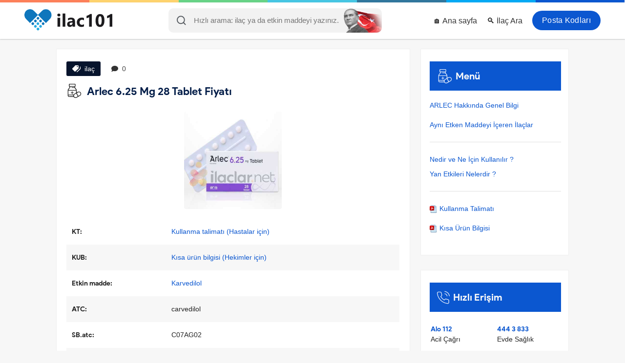

--- FILE ---
content_type: text/html; charset=UTF-8
request_url: https://ilac101.com/ilac/arlec-6-25-mg-28-tablet-1115/
body_size: 13054
content:
<!DOCTYPE html>
<html dir="ltr" lang="tr">
<head>
  <meta charset="UTF-8">
  <meta http-equiv="X-UA-Compatible" content="IE=Edge">
  <meta content='width=device-width, initial-scale=1, maximum-scale=5' name='viewport'>
  <!--<meta name="viewport" content="width=device-width, initial-scale=1.0, maximum-scale=1.0, user-scalable=0">-->

  <meta content='max-age=604800' http-equiv='Cache-Control'/>

  <title>Arlec 6.25 Mg 28 Tablet Fiyatı</title>
  <meta name="description" content="ARLEC Hakkında Genel Bilgi ve Bugün Satış Fiyatı: 37.17 ₺ {8699543010632} Firma Adı: ALİ RAİF ve Etkin Madde: Karvedilol">
  <meta name="keywords" content="ARLEC 6.25 MG 28 TABLET, ARLEC 1 Nedir ve ne için kullanılır, ARLEC 1 nedir, ARLEC 1 Nasıl kullanılır, ARLEC 1 Yan etkiler nelerdir, ARLEC 1 ne işe yarar, ARLEC 1 Hakkında Genel Bilgi, ARLEC 1 Bugün, ARLEC 1 Fiyat, ARLEC 1 fiyatı, ARLEC 1 Prospektüs">

  <meta name="robots" content="index, follow">
  <!-- Google / Search Engine Tags -->
  <meta itemprop="name" content="Arlec 6.25 Mg 28 Tablet Fiyatı">
  <meta itemprop="description" content="ARLEC Hakkında Genel Bilgi ve Bugün Satış Fiyatı: 37.17 ₺ {8699543010632} Firma Adı: ALİ RAİF ve Etkin Madde: Karvedilol">
  <meta itemprop="image" content="https://ilac101.com/files/ilac/arlec-6-25-mg-28-tablet-1115.jpg">

  <!-- Facebook Meta Tags -->
  <meta property="og:site_name" content="İlaç 101">
  <meta property="og:url" content="https://ilac101.com/ilac/arlec-6-25-mg-28-tablet-1115/">
  <meta property="og:title" content="Arlec 6.25 Mg 28 Tablet Fiyatı">
  <meta property="og:description" content="ARLEC Hakkında Genel Bilgi ve Bugün Satış Fiyatı: 37.17 ₺ {8699543010632} Firma Adı: ALİ RAİF ve Etkin Madde: Karvedilol">
  <meta property="og:image" content="https://ilac101.com/files/ilac/arlec-6-25-mg-28-tablet-1115.jpg">

  <!-- Twitter Meta Tags -->
  <meta name="twitter:card" content="summary_large_image">
  <meta name="twitter:title" content="Arlec 6.25 Mg 28 Tablet Fiyatı">
  <meta name="twitter:description" content="ARLEC Hakkında Genel Bilgi ve Bugün Satış Fiyatı: 37.17 ₺ {8699543010632} Firma Adı: ALİ RAİF ve Etkin Madde: Karvedilol">
  <meta name="twitter:image" content="https://ilac101.com/files/ilac/arlec-6-25-mg-28-tablet-1115.jpg">

  <link rel="preload" as="image" href="https://ilac101.com/files/ilac/arlec-6-25-mg-28-tablet-1115.jpg" />

  <meta name="theme-color" content="#000000">
  <link rel="alternate" href="https://ilac101.com/ilac/arlec-6-25-mg-28-tablet-1115/" hreflang="tr-tr">
  <link rel="canonical" href="https://ilac101.com/ilac/arlec-6-25-mg-28-tablet-1115/">

<link rel="apple-touch-icon" href="/layout/img/apple-touch-icon-iphone.png">
<link rel="apple-touch-icon" sizes="72x72" href="/layout/img/apple-touch-icon-ipad.png">
<link rel="apple-touch-icon" sizes="114x114" href="/layout/img/apple-touch-icon-iphone4.png">

<link rel='icon' href='https://ilac101.com/favicon.ico' type='image/x-icon'>
<link rel='shortcut icon' href='https://ilac101.com/favicon.ico' type='image/x-icon'>

<link rel="stylesheet" href="/layout/css/fonts.css?f=0.1.6" loading="lazy" as="style">


<link rel="stylesheet" href="/layout/css/css.css?f=0.1" rel="preload" as="style">


<script>
function loadingAnalytics() {
  const script = document.createElement('script');
  script.src = 'https://www.googletagmanager.com/gtag/js?id=G-5Z6C0KL20G';
  script.async = true;
  script.addEventListener('load', function() {
    window.dataLayer = window.dataLayer || [];
    function gtag() { dataLayer.push(arguments); }
    gtag('js', new Date());
    gtag('config', 'G-5Z6C0KL20G');
  });
  document.head.appendChild(script);
  window.removeEventListener('scroll', loadingAnalytics);
  window.removeEventListener('touchstart', loadingAnalytics);
}
['scroll', 'touchstart'].forEach(eventType => {
    window.addEventListener(eventType, loadingAnalytics, { once: true });
});
</script>



</head>
<body>
<div class="colors">
  <ul>
    <li style="background:#fd805a"></li>
    <li style="background:#fed36e"></li>
    <li style="background:#68d387"></li>
    <li style="background:#47c6e3"></li>
    <li style="background:#31779d"></li>
    <li style="background:#03a9f4"></li>
    <li style="background:#0b57d0"></li>
  </ul>
</div>
<header class="white">

  <div id="menu-toggle" class="center" onclick="openMenu()">
    <div><img loading="lazy" width="35" height="35" src="/layout/img/menu-open.svg" alt="Menu"></div>
  </div>

  <div id="search-toggle" class="center" onclick="openSearch()">
    <svg xmlns="http://www.w3.org/2000/svg" width="19.414" height="19.414" viewBox="0 0 19.414 19.414"><g transform="translate(1 1)"><path d="M19.611,12.056A7.556,7.556,0,1,1,12.056,4.5,7.556,7.556,0,0,1,19.611,12.056Z" transform="translate(-4.5 -4.5)" fill="none" stroke="#343a40" stroke-linecap="round" stroke-linejoin="round" stroke-width="2"/><path d="M29.083,29.083l-4.108-4.108" transform="translate(-12.083 -12.083)" fill="none" stroke="#343a40" stroke-linecap="round" stroke-linejoin="round" stroke-width="2"/></g></svg>  </div>

  <ul class="menu" id="menu">
    <li><a title="Giriş yap" class="login" href="/posta-kodu/istanbul">Posta Kodları</a></li>
    <li><a title="ilac Gelişmiş Arama" href="/search">🔍 İlaç Ara</a></li>
    <li><a title="ilac101 - Ana sayfa" href="/">🏠 Ana sayfa</a></li>
  </ul>

  <div class="new-search" id="new-search" style="margin:0 auto;">
    <input id="input" autozoom="false" class="form-control input-lg" type="search" placeholder="Hızlı arama: ilaç ya da etkin maddeyi yazınız.">
      <svg xmlns="http://www.w3.org/2000/svg" width="19.414" height="19.414" viewBox="0 0 19.414 19.414"><g transform="translate(1 1)"><path d="M19.611,12.056A7.556,7.556,0,1,1,12.056,4.5,7.556,7.556,0,0,1,19.611,12.056Z" transform="translate(-4.5 -4.5)" fill="none" stroke="#343a40" stroke-linecap="round" stroke-linejoin="round" stroke-width="2"/><path d="M29.083,29.083l-4.108-4.108" transform="translate(-12.083 -12.083)" fill="none" stroke="#343a40" stroke-linecap="round" stroke-linejoin="round" stroke-width="2"/></g></svg>    <div id="response_"></div>
  </div>
  <div id="blur-effect"></div>

  <a href="https://ilac101.com" class="logo">
    <p><img class="rel_" loading="lazy" width="180" height="50" src="/layout/img/yeni-ilac101-logo.svg" alt="ilac101.com"></p>
  </a>
</header>

<div class='clear'></div>
<div class='top-line'></div>
<div class='clear'></div>


<style>
.dd-ew5, .dd-ew52 {
    display: none
}
@media (min-width: 769px) {
    .dd-ew5 {
        display: block;
    }
}

@media (max-width: 768px) {
    .dd-ew52 {
        display: block;
    }
}
     </style>
     
     
     
<!--<a class="" style="margin: 0 auto; padding: 0 10px; max-width: 1066px; display: block" href="https://bit.ly/4nlowL0" target="_blank" style=" display: block; ">-->
<!--    <img src="/paid-ads/lg.webp?d=d" alt="Paid Ads" class="dd-ew5">-->
<!--    <img src="/paid-ads/sm.webp?d=d" alt="Paid Ads" class="dd-ew52">-->
<!--</a>-->


<script src="/layout/script/JsBarcode.all.min.js"></script>

<script type="application/ld+json">
{
  "@context": "https://schema.org",
  "@type": "Article",
  "headline": "Arlec 6.25 Mg 28 Tablet Fiyatı",
  "name": "Arlec 6.25 Mg 28 Tablet Fiyatı",
  "description": "ARLEC Hakkında Genel Bilgi ve Bugün Satış Fiyatı: 37.17 ₺ {8699543010632} Firma Adı: ALİ RAİF ve Etkin Madde: Karvedilol",
  "url": "https://ilac101.com/ilac/arlec-6-25-mg-28-tablet-1115/",
  "image": "https://ilac101.com/files/ilac/arlec-6-25-mg-28-tablet-1115.jpg",
  "articleBody": "ARLEC Hakkında Genel Bilgi ve Bugün Satış Fiyatı: 37.17 ₺ {8699543010632} Firma Adı: ALİ RAİF ve Etkin Madde: Karvedilol",
  
  "author": {
    "@type": "Organization",
    "name": "ilac 101",
    "url": "https://ilac101.com"
  },
  
  "publisher": {
    "@type": "Organization",
    "name": "ilac 101",
    "logo": {
      "@type": "ImageObject",
      "url": "https://ilac101.com/layout/img/ilac101-logo.png"
    }
  },
  
  "datePublished": "2021-08-05 08:12:12+03:00",
  "dateModified": "2026-01-19 14:38:34+00:00",
  
  "mainEntity": {
    "@type": "MedicalEntity",
    "name": "Arlec 6.25 Mg 28 Tablet Fiyatı",
    "description": "ARLEC Hakkında Genel Bilgi ve Bugün Satış Fiyatı: 37.17 ₺ {8699543010632} Firma Adı: ALİ RAİF ve Etkin Madde: Karvedilol",
    "additionalType": "https://schema.org/Drug"
  }
}
</script>






<div class="page">


<div class="clear"></div>
  <div class="left slide-left">
      
      
    <div class="page__block">
        
 
      <div class="tag-comment">
        <span><svg xmlns="http://www.w3.org/2000/svg" width="17.227" height="14.139" viewBox="0 0 17.227 14.139"> <g id="Icon_ionic-md-pricetags" data-name="Icon ionic-md-pricetags" transform="translate(-0.249 -3.375)"> <path id="Path_223" data-name="Path 223" d="M23.348,7.523v4.792l-7.232,6.923a1.549,1.549,0,0,0,.979.418,1.693,1.693,0,0,0,1.067-.418l6.478-6.107V8.781Z" transform="translate(-7.164 -2.143)" fill="#fff"/> <path id="Path_224" data-name="Path 224" d="M14.213,3.375H8.775L2.667,9.751a1.391,1.391,0,0,0-.418.965A1.487,1.487,0,0,0,2.667,11.8L6.875,16a1.56,1.56,0,0,0,.979.425A1.7,1.7,0,0,0,8.918,16L15.3,9.9V4.463ZM13.17,6.865a1.089,1.089,0,1,1,.727-.727A1.058,1.058,0,0,1,13.17,6.865Z" transform="translate(-2)" fill="#fff"/> </g> </svg> ilaç</span>
        <span class="go-to-rate" style="background: #fff; color: #444; cursor: pointer;"><svg xmlns="http://www.w3.org/2000/svg" width="13.871" height="12.137" viewBox="0 0 13.871 12.137"> <path id="Icon_awesome-comment" data-name="Icon awesome-comment" d="M6.935,2.25C3.1,2.25,0,4.772,0,7.885a5,5,0,0,0,1.544,3.541,6.892,6.892,0,0,1-1.485,2.6.215.215,0,0,0-.041.236.212.212,0,0,0,.2.13,6.2,6.2,0,0,0,3.809-1.393,8.262,8.262,0,0,0,2.91.526c3.831,0,6.935-2.522,6.935-5.635S10.766,2.25,6.935,2.25Z" transform="translate(0 -2.25)" fill="#333"/> </svg> 0</span>
        <!--<img src="/layout/img/new.gif" alt="New" height="19" width="48px" loading="lazy">-->
      </div>

      <div class="clear"></div>
      <h1>
        <svg style="margin-right: 5px;width: 33px;height: 29px;" xmlns="http://www.w3.org/2000/svg" width="24.58" height="25.885" viewBox="0 0 24.58 25.885"> <g id="Group_152" data-name="Group 152" transform="translate(-5.5 0.5)"> <g id="Group_149" data-name="Group 149" transform="translate(5.5 -0.5)"> <path id="Path_493" data-name="Path 493" d="M8.545-.5H18.878A1.756,1.756,0,0,1,19.8.479a26.144,26.144,0,0,1,0,3.372,2.15,2.15,0,0,1-.816.979,2.67,2.67,0,0,0-.054,1.305L21.76,10.05q.18,2.6.272,5.221A9.3,9.3,0,0,1,24.968,13.8q4.5-.522,5.112,3.97a5.205,5.205,0,0,1-1.414,3.208q-3.785,2.246-7.613,4.4h-2.5a4.421,4.421,0,0,1-2.284-1.795l-8.592-.109a2.491,2.491,0,0,1-1.9-1.468,4.716,4.716,0,0,1-.218-.87q-.109-5.112,0-10.224a3.082,3.082,0,0,1,.326-1.2l2.61-3.48a1.718,1.718,0,0,0-.653-1.958,5.647,5.647,0,0,1-.272-2.066A6.39,6.39,0,0,1,7.838.044,1.671,1.671,0,0,1,8.545-.5ZM9.2.588Q13.712.56,18.225.642a1.235,1.235,0,0,1,.381.163,17.013,17.013,0,0,1,0,2.719.759.759,0,0,1-.381.272Q13.711,3.9,9.2,3.8a.51.51,0,0,1-.381-.381,14.41,14.41,0,0,1,0-2.5A3.278,3.278,0,0,1,9.2.588Zm.544,4.35h7.94v.87q-2.393-.027-4.786.054-.653.489,0,.979l5,.109a46.507,46.507,0,0,1,2.828,3.861q-6.96.163-13.921.109a1.578,1.578,0,0,1,.381-.87q1.255-1.689,2.5-3.372A13.968,13.968,0,0,0,9.742,4.938ZM6.7,12.008h14.03q.027,2.013-.054,4.024a24.35,24.35,0,0,0-4.133,2.61l-.272.544q-4.784.163-9.571.109Zm18.489,2.937a2.932,2.932,0,0,1,2.175,5.384,22.754,22.754,0,0,1-2.338,1.36q-1.525-2.45-2.991-4.949A17.059,17.059,0,0,1,25.186,14.944Zm-4.459,2.393a.311.311,0,0,1,.272.109q1.45,2.383,2.773,4.84a27.057,27.057,0,0,1-2.828,1.74q-3.544.922-4.133-2.665a3.091,3.091,0,0,1,1.305-2.447A18.03,18.03,0,0,0,20.727,17.337ZM6.7,20.491q4.515-.054,9.027.109a3.839,3.839,0,0,0,0,1.74q-3.916.027-7.831-.054A1.75,1.75,0,0,1,6.7,20.491Z" transform="translate(-5.5 0.5)" fill="#000" fill-rule="evenodd" opacity="0.859"/> </g> <g id="Group_150" data-name="Group 150" transform="translate(10.651 5.788)"> <path id="Path_494" data-name="Path 494" d="M53.036,57.331q1.386-.168.761,1.033Q52.447,58.576,53.036,57.331Z" transform="translate(-52.857 -57.311)" fill="#000" fill-rule="evenodd" opacity="0.693"/> </g> <g id="Group_151" data-name="Group 151" transform="translate(11.087 13.189)"> <path id="Path_495" data-name="Path 495" d="M59.224,125.374a.77.77,0,0,1,.816.326,13.968,13.968,0,0,1,.054,1.74,13.977,13.977,0,0,1,1.74.054.617.617,0,0,1,0,1.088,13.977,13.977,0,0,1-1.74.054,13.969,13.969,0,0,1-.054,1.74.641.641,0,0,1-1.088-.218,10.706,10.706,0,0,1-.054-1.523,12.287,12.287,0,0,1-1.631-.054q-.73-.48-.109-1.088a13.977,13.977,0,0,1,1.74-.054,12.283,12.283,0,0,1,.054-1.631A1.8,1.8,0,0,1,59.224,125.374Z" transform="translate(-56.872 -125.358)" fill="#000" fill-rule="evenodd" opacity="0.823"/> </g> </g> </svg>        Arlec 6.25 Mg 28 Tablet Fiyatı      </h1>

              <div class="position-relative aspect-ratio-box">
                  <img src="https://ilac101.com/files/ilac/arlec-6-25-mg-28-tablet-1115.jpg" class="aspect-ratio-box__img"
        alt="Arlec 6.25 Mg 28 Tablet Fiyatı" title="Arlec 6.25 Mg 28 Tablet Fiyatı"
        style="display:block; margin: 20px auto; object-fit: cover;" width="200" height="200">
      </div>

        
      
      <table class="single-table" style="background: transparent">
        <tbody>

                      <tr>
              <td width="25%"><b>KT:</b></td>
              <td><a href='/kt/arlec-6-25-mg-28-tablet-1115/kullanma-talimati'>Kullanma talimatı (Hastalar için)</a></td>
            </tr>
          
                      <tr>
              <td><b>KUB:</b></td>
              <td><a href='/kub/arlec-6-25-mg-28-tablet-1115/kisa-urun-bilgisi'>Kısa ürün bilgisi (Hekimler için)</a></td>
            </tr>
          

          <tr>
            <td><strong>Etkin madde:</strong></td>
            <td><a href="/similars/1115">Karvedilol</a></td>
          </tr>

                      <tr>
              <td><strong>ATC:</strong></td>
              <td>carvedilol</td>
            </tr>
          

                      <tr>
              <td><strong>SB.atc:</strong></td>
              <td>C07AG02</td>
            </tr>
          
                      <tr>
              <td><strong>Reçete Durumu:</strong></td>
              <td>NORMAL REÇETE</td>
            </tr>
          
          <tr>
            <td><strong>İlaç Firması:</strong></td>
            <td><a href="/company/76" title="ALİ RAİF İLAÇ SANAYİ A.Ş.">ALİ RAİF İLAÇ SANAYİ A.Ş.</a></td>
          </tr>

                    <tr>
            <td><b>Barkod :</b></td>
            <td style="padding: 10px 0">
                <svg id="barcode"></svg>
                
                <script>
                var barcodeText = "8699543010632";
                JsBarcode("#barcode",
                barcodeText, {
                format: "EAN13",
                lineColor: "#000",
                width:2,
                height:50,
                displayValue: true
                });
                </script>
            </td>
            
          </tr>
          <tr>
              <td>-</td>
            <td><span>8699543010632</span></td>
          </tr>
                        </tbody>
      </table>
        
        
                <div style="padding: 0 13px">
                    <!-- adsbygoogle -->
                </div>
        
        
        
              <table class="single-table" style="background: transparent">
        <tbody>

          <tr>
            <td><strong>Satış Fiyatı:</strong></td>
            <td><span>37.17 ₺</span> <span onclick="report_page('price', 1115)" style=" cursor: pointer; padding: 4px 9px; background: #009688; margin-left: 10px; color: #fff; font-size: 13px; ">Kaça aldınız?</span>  </td>
          </tr>

          <tr>
            <td><strong>Düzeltme:</strong></td>
            <td>
              <div class="fix-page">
                <!--<span class="price" onclick="report_page('price', 1115)">🚨 Fiyat ve Sayfa Düzenle</span>-->
                <span class="comment go-to-rate">✍️ Yorum yaz</span>
              </div>
              <script>
              function report_page(type, page){
                window.location = "/contact?type="+type+"&page="+page;
              }

              </script>
            </td>
          </tr>

          <tr>
            <td><strong>Fiyat Güncelleme Tarihi:</strong></td>
            <td>19 Ocak 2026</td>
          </tr>

          <tr>
            <td><strong>Paylaş:</strong></td>
            <td style="font-size: 12px">
                
              <a class="share-ilac" href="http://www.facebook.com/sharer.php?u=https://ilac101.com/ilac/arlec-6-25-mg-28-tablet-1115/" rel="nofollow" loading="lazy" target="_blank" title="Facebook">
                  <svg xmlns="http://www.w3.org/2000/svg" width="24" height="24" fill="#000000" viewBox="0 0 256 256"><path d="M128,24A104,104,0,1,0,232,128,104.11,104.11,0,0,0,128,24Zm8,191.63V152h24a8,8,0,0,0,0-16H136V112a16,16,0,0,1,16-16h16a8,8,0,0,0,0-16H152a32,32,0,0,0-32,32v24H96a8,8,0,0,0,0,16h24v63.63a88,88,0,1,1,16,0Z"></path></svg>
                 </a>

              <a class="share-ilac" href="https://twitter.com/intent/tweet?url=https://ilac101.com/ilac/arlec-6-25-mg-28-tablet-1115/" rel="nofollow" loading="lazy" target="_blank" title="Twitter">
                  <svg xmlns="http://www.w3.org/2000/svg" width="24" height="24" fill="#000000" viewBox="0 0 256 256"><path d="M214.75,211.71l-62.6-98.38,61.77-67.95a8,8,0,0,0-11.84-10.76L143.24,99.34,102.75,35.71A8,8,0,0,0,96,32H48a8,8,0,0,0-6.75,12.3l62.6,98.37-61.77,68a8,8,0,1,0,11.84,10.76l58.84-64.72,40.49,63.63A8,8,0,0,0,160,224h48a8,8,0,0,0,6.75-12.29ZM164.39,208,62.57,48h29L193.43,208Z"></path></svg>
                  </a>

              <a class="share-ilac" href="https://api.whatsapp.com/send?text=https://ilac101.com/ilac/arlec-6-25-mg-28-tablet-1115/" rel="nofollow" loading="lazy" target="_blank" title="WhatsApp">
                  <svg xmlns="http://www.w3.org/2000/svg" width="24" height="24" fill="#000000" viewBox="0 0 256 256"><path d="M187.58,144.84l-32-16a8,8,0,0,0-8,.5l-14.69,9.8a40.55,40.55,0,0,1-16-16l9.8-14.69a8,8,0,0,0,.5-8l-16-32A8,8,0,0,0,104,64a40,40,0,0,0-40,40,88.1,88.1,0,0,0,88,88,40,40,0,0,0,40-40A8,8,0,0,0,187.58,144.84ZM152,176a72.08,72.08,0,0,1-72-72A24,24,0,0,1,99.29,80.46l11.48,23L101,118a8,8,0,0,0-.73,7.51,56.47,56.47,0,0,0,30.15,30.15A8,8,0,0,0,138,155l14.61-9.74,23,11.48A24,24,0,0,1,152,176ZM128,24A104,104,0,0,0,36.18,176.88L24.83,210.93a16,16,0,0,0,20.24,20.24l34.05-11.35A104,104,0,1,0,128,24Zm0,192a87.87,87.87,0,0,1-44.06-11.81,8,8,0,0,0-6.54-.67L40,216,52.47,178.6a8,8,0,0,0-.66-6.54A88,88,0,1,1,128,216Z"></path></svg>
                 </a>
            </td>
          </tr>

          <tr>
            <td><strong>Ziyaretçiler:</strong></td>
            <td>👥 4394</td>
          </tr>

        </tbody>
      </table>

      <span style="font-size:12px">
        İlaç fiyatları TC Sağlık Bakanlığı Türkiye İlaç ve Tıbbi Cihaz Kurumu (TİTCK) tarafından haftalık olarak yayınlanan listelerden alınmıştır. <br> Belirtilen ilaç fiyatı eczaneler için önerilen satış fiyatı olup değişkenlik gösterebilir. <br>
        <b>Fiyatlar güncellenmemiş olabilir.</b>
      </span>
      
    </div>

    <div class="page__block text-center" style="color:#cd0b0b; font-size:18px; box-shadow:inset 0 0 0 5px #ffeb3b">⚠️ Lütfen doktorunuza danışmadan hiçbir ilaç kullanmayınız.</div>

    <div class="page__block text-center" style="font-size: 17px;">
                <a class="fast-btns uyd_1" href="/kt/arlec-6-25-mg-28-tablet-1115/kullanma-talimati">📖 Kullanım ve Yan Etkileri Görmek İçin Tıklayın</a>
        <a class="fast-btns uyd_2" href="/kub/arlec-6-25-mg-28-tablet-1115/kisa-urun-bilgisi">📑 Kısa Ürün Bilgisi İçin Tıklayın</a>
                <a class="fast-btns uyd_3" href="/similars/1115">💊 Benzer İlaçları Görmek İçin Tıklayın</a>
    </div>
    <style>
span.bold {
    font-weight: bold;
}

.fast-btns {
    display: block;
    width: 100%;
    max-width: 400px;
    margin: 10px auto;
    padding: 15px;
    font-size: 18px;
    font-weight: bold;
    color: white;
    text-align: center;
    text-decoration: none;
    border-radius: 8px;
    transition: all 0.3s ease-in-out;
    box-shadow: 0 4px 8px rgba(0, 0, 0, 0.2);
}

.uyd_1 {
    background: linear-gradient(45deg, #E91E63, #FF4081);
}
.uyd_1:hover {
    background: linear-gradient(45deg, #D81B60, #F50057);
    box-shadow: 0 6px 12px rgba(233, 30, 99, 0.5);
        color: white;
}
.uyd_2 {
    background: linear-gradient(45deg, #3F51B5, #5C6BC0);
}
.uyd_2:hover {
    background: linear-gradient(45deg, #3949AB, #1E88E5);
    box-shadow: 0 6px 12px rgba(63, 81, 181, 0.5);
        color: white;
}
.uyd_3 {
    background: linear-gradient(45deg, #009688, #26A69A);
}
.uyd_3:hover {
    background: linear-gradient(45deg, #00796B, #00897B);
    box-shadow: 0 6px 12px rgba(0, 150, 136, 0.5);
        color: white;
}
</style>

    
      <div class="page__block article__">
      <h2>ARLEC Nedir ve ne için kullanılır?</h2>
      <div class="article__text">
        <p>ARLEC®, karvedilol adı verilen bir etkin madde içerir. Bu, “beta-blokerler” adı verilen birgruba dahildir.&nbsp;</p><p>&nbsp;</p><p>ARLEC® aşağıdaki durumların tedavisinde kullanılır:<br>&#9679; Yüksek kan basıncı (hipertansiyon)<br>&#9679; Anjina (kalbiniz yeterince oksijen almadığı zaman oluşan göğüs ağrısı veyarahatsızlık)<br>&#9679; Kronik kalp yetmezliği</p>      </div>
    </div>
  
  
  <div class="page__block article__" id="Yan-etkiler">
    <h2>ARLEC Yan etkiler nelerdir?</h2>
    <div class="article__text">
      <p><span class='bold'>Yan etkiler şu şekilde sınıflandırılır:</span><br>&nbsp;</p><p><span class='bold'>Çok yaygın</span>: 10 hastanın en az 1’inde görülebilir.<br>&nbsp;</p><p><span class='bold'>Yaygın</span>: 10 hastanın birinden az, fakat 100 hastanın birinden fazla görülebilir.<br>&nbsp;</p><p><span class='bold'>Yaygın olmayan</span>: 100 hastanın birinden az, fakat 1.000 hastanın birinden fazla görülebilir.<br>&nbsp;</p><p><span class='bold'>Seyrek</span>: 1.000 hastanın birinden az, fakat 10.000 hastanın birinden fazla görülebilir.<br>&nbsp;</p><p><span class='bold'>Çok seyrek</span>: 10.000 hastanın birinden az görülebilir.&nbsp;<br>&nbsp;</p><p><span class='bold'>Bilinmiyor</span>: eldeki verilerden tahmin edilemiyor.<br>&nbsp;</p><p><span class='bold'>Çok yaygın:</span><br>&#9679; Baş dönmesi hissi<br>&#9679; Baş ağrısı (bu genellikle hafif düzeydedir ve tedavinizin başında görülür)<br>&#9679; Zayıflık ve yorgunluk hissi<br>&#9679; Kalp ile ilgili rahatsızlıklar. Belirtiler arasında, göğüs ağrısı, yorgunluk, nefessiz kalmave kollar ve bacaklarda şişkinlik bulunmaktadır.<br>&#9679; Düşük kan basıncı. Belirtiler arasında, özellikle ayağa kalkınca baş dönmesi vesersemlik hissi bulunmaktadır.<br>&nbsp;</p><p><span class='bold'>Yaygın:</span><br>&#9679; Bronş iltihabı, akciğer iltihabı, burun ve boğazda iltihaplanma şeklinde görülen solunum yolları iltihaplanması. Belirtiler arasında, hırıltılı ve/veya kesik kesik nefesalma, göğüs sıkışması ve boğazda ağrı bulunmaktadır.<br>&#9679; Boşaltım sisteminde iltihaplanma (su atılımında problem oluşturabilir)<br>&#9679; Kırmızı kan hücrelerinde azalma (kansızlık). Belirtiler arasında, yorgun hissetme,soluk cilt rengi, çarpıntı hissi ve nefes almada güçlük bulunmaktadır.<br>&#9679; Kilo artışı<br>&#9679; Kolesterol düzeylerinde yükselme (kan testi ile gösterilir)<br>&#9679; Diyabeti olan kişilerde kan şeker kontrolünün bozulması<br>&#9679; Depresif hissetme<br>&#9679; Kalp atışının yavaşlaması ve ayağa kalkınca baş dönmesi veya sersemlik hissi (Buetkiler genellikle tedavinizin başında görülür)<br>&#9679; Sıvı tutulumu. Belirtiler arasında örneğin el, ayak ve bacaklarda şişkinlik vevücudunuzdaki kan miktarının artması bulunmaktadır.<br>&#9679; Kollar ve bacaklarda kan dolaşımı ile ilişkili rahatsızlıklar. Belirtiler arasında, el veayaklarda soğuma, cildin beyazlaşması, parmaklarınızda karıncalanma ve ağrı veyürümek istediğinizde kötüleşen bacak ağrısı bulunmaktadır.<br>&#9679; Nefes alma problemleri<br>&#9679; Kendini hasta hissetme ve hasta olmak.<br>&#9679; İshal<br>&#9679; Görme ile ilgili sorunlar<br>&#9679; Gözyaşının azalması sebebiyle, gözlerde kuruluk hissi<br>&#9679; Baş dönmesi, yorgunluk ve baş ağrısı (bu etkiler genellikle hafif düzeydedir vetedavinizin başında görülür)<br>&#9679; Mide ağrısı. Belirtiler arasında kendini hasta hissetme, mide ağrısı ve ishalbulunmaktadır.<br>&#9679; El ve ayaklarda ağrı<br>&#9679; Böbrek problemleri (tuvalete gitme sıklığında değişikliğini de içermektedir)<br>&nbsp;</p><p><span class='bold'>Yaygın olmayan:</span><br>&#9679; Bayılma<br>&#9679; Uyku düzensizlikleri<br>&#9679; El veya ayaklarda his kaybı veya karıncalanma<br>&#9679; Kabızlık<br>&#9679; Terleme artışı<br>&#9679; Cilt ile ilişkili sorunlar, tüm vücudunuzu kaplayan deri döküntüleri, pütürlü döküntü(ürtiker), kaşınma hissi ve cildin kuruyarak parça parça olması<br>&#9679; Ereksiyon yaşamada güçlük (erektil fonksiyon bozukluğu)<br>&#9679; Saç dökülmesi</p>    </div>
  </div>


<div class="add-comment" id="add-comment">
  <form action="" method="post">
    <label for="comment">Bu ilaçla deneyimin nedir?</label>
    <textarea name="comment" id="comment" placeholder="Yorumunu buraya yaz." required></textarea>
    <br>
    <label for="rate">Bu ilaçla kaç yıldız verirsin (1'den 5'e kadar)?</label>
    <input type="number" id="rate" name="rate" placeholder="5" min="1" max="5" required>
    <div class="clear">

    </div>
    <input type="submit" name="submit" value="Paylaş">
  </form>
</div>

<div class="comment-con page__block ">
  <div class='text-center'>Henüz yorum yok.</div></div>

<div class="text-center">
    <h2 style="padding-bottom: 10px; display:block; font-size: 17px">(Karvedilol etkin maddesini içeren ilaçlar) 
    <a href="/similars/1115" target="_blank">Hepsini gör</a>
    </h2>


</div>

      
<div class="table">
  <table>
    <tr>
      <th>Resim</th>
      <th>İlaç Adı</th>
      <th>Fiyat</th>
      <th>Barkod</th>
    </tr>
          <tr>
        <td>
          <a href='/ilac/arlec-12-5-mg-28-tablet-1112/'>
            <div class="img">
                      <img src="/files/ilac/arlec-12-5-mg-28-tablet-1112.jpg" width="130" height="130"
            alt="Arlec 12,5 Mg 28 Tablet" title="Arlec 12,5 Mg 28 Tablet" loading="lazy">
                  </div>
        </a>
        </td>
        <td>
          <a href='/ilac/arlec-12-5-mg-28-tablet-1112/'>Arlec 12,5 Mg 28 Tablet</a><br>
          <span style='color: green; font-size: 11px'>KT</span>           - <span style='color: green; font-size: 11px'>KÜB</span>        </td>
        <td style="white-space: nowrap" class="green">72.03 ₺</td>
        <td>8699543010649</td>
      </tr>
          <tr>
        <td>
          <a href='/ilac/arlec-25-mg-28-tablet-1113/'>
            <div class="img">
                      <img src="/files/ilac/arlec-25-mg-28-tablet-1113.jpg" width="130" height="130"
            alt="Arlec 25 Mg 28 Tablet" title="Arlec 25 Mg 28 Tablet" loading="lazy">
                  </div>
        </a>
        </td>
        <td>
          <a href='/ilac/arlec-25-mg-28-tablet-1113/'>Arlec 25 Mg 28 Tablet</a><br>
          <span style='color: green; font-size: 11px'>KT</span>           - <span style='color: green; font-size: 11px'>KÜB</span>        </td>
        <td style="white-space: nowrap" class="green">74.34 ₺</td>
        <td>8699543010656</td>
      </tr>
          <tr>
        <td>
          <a href='/ilac/arlec-3-125-mg-28-tablet-1114/'>
            <div class="img">
                      <img src="/files/ilac/arlec-3-125-mg-28-tablet-1114.jpg" width="130" height="130"
            alt="Arlec 3,125 Mg 28 Tablet" title="Arlec 3,125 Mg 28 Tablet" loading="lazy">
                  </div>
        </a>
        </td>
        <td>
          <a href='/ilac/arlec-3-125-mg-28-tablet-1114/'>Arlec 3,125 Mg 28 Tablet</a><br>
          <span style='color: green; font-size: 11px'>KT</span>           - <span style='color: green; font-size: 11px'>KÜB</span>        </td>
        <td style="white-space: nowrap" class="green">33.81 ₺</td>
        <td>8699543010625</td>
      </tr>
          <tr>
        <td>
          <a href='/ilac/arlec-6-25-mg-28-tablet-1115/'>
            <div class="img">
                      <img src="/files/ilac/arlec-6-25-mg-28-tablet-1115.jpg" width="130" height="130"
            alt="Arlec 6,25 Mg 28 Tablet" title="Arlec 6,25 Mg 28 Tablet" loading="lazy">
                  </div>
        </a>
        </td>
        <td>
          <a href='/ilac/arlec-6-25-mg-28-tablet-1115/'>Arlec 6,25 Mg 28 Tablet</a><br>
          <span style='color: green; font-size: 11px'>KT</span>           - <span style='color: green; font-size: 11px'>KÜB</span>        </td>
        <td style="white-space: nowrap" class="green">37.17 ₺</td>
        <td>8699543010632</td>
      </tr>
          <tr>
        <td>
          <a href='/ilac/calbicor-12-5-mg-30-tablet-2117/'>
            <div class="img">
                      <img src="/files/ilac/calbicor-12-5-mg-30-tablet-2117.jpg" width="130" height="130"
            alt="Calbicor 12,5 Mg 30 Tablet" title="Calbicor 12,5 Mg 30 Tablet" loading="lazy">
                  </div>
        </a>
        </td>
        <td>
          <a href='/ilac/calbicor-12-5-mg-30-tablet-2117/'>Calbicor 12,5 Mg 30 Tablet</a><br>
          <span style='color: green; font-size: 11px'>KT</span>           - <span style='color: green; font-size: 11px'>KÜB</span>        </td>
        <td style="white-space: nowrap" class="green">77.07 ₺</td>
        <td>8699566013245</td>
      </tr>
          <tr>
        <td>
          <a href='/ilac/calbicor-12-5-mg-90-tablet-2118/'>
            <div class="img">
                      <img src="/files/ilac/calbicor-12-5-mg-90-tablet-2118.jpg" width="130" height="130"
            alt="Calbicor 12,5 Mg 90 Tablet" title="Calbicor 12,5 Mg 90 Tablet" loading="lazy">
                  </div>
        </a>
        </td>
        <td>
          <a href='/ilac/calbicor-12-5-mg-90-tablet-2118/'>Calbicor 12,5 Mg 90 Tablet</a><br>
          <span style='color: green; font-size: 11px'>KT</span>           - <span style='color: green; font-size: 11px'>KÜB</span>        </td>
        <td style="white-space: nowrap" class="green">231.42 ₺</td>
        <td>8699566013283</td>
      </tr>
          <tr>
        <td>
          <a href='/ilac/calbicor-25-mg-30-tablet-2119/'>
            <div class="img">
                      <img src="/files/ilac/calbicor-25-mg-30-tablet-2119.jpg" width="130" height="130"
            alt="Calbicor 25 Mg 30 Tablet" title="Calbicor 25 Mg 30 Tablet" loading="lazy">
                  </div>
        </a>
        </td>
        <td>
          <a href='/ilac/calbicor-25-mg-30-tablet-2119/'>Calbicor 25 Mg 30 Tablet</a><br>
          <span style='color: green; font-size: 11px'>KT</span>           - <span style='color: green; font-size: 11px'>KÜB</span>        </td>
        <td style="white-space: nowrap" class="green">96.18 ₺</td>
        <td>8699566013269</td>
      </tr>
          <tr>
        <td>
          <a href='/ilac/calbicor-25-mg-90-tablet-2120/'>
            <div class="img">
                      <img src="/files/ilac/calbicor-25-mg-90-tablet-2120.jpg" width="130" height="130"
            alt="Calbicor 25 Mg 90 Tablet" title="Calbicor 25 Mg 90 Tablet" loading="lazy">
                  </div>
        </a>
        </td>
        <td>
          <a href='/ilac/calbicor-25-mg-90-tablet-2120/'>Calbicor 25 Mg 90 Tablet</a><br>
          <span style='color: green; font-size: 11px'>KT</span>           - <span style='color: green; font-size: 11px'>KÜB</span>        </td>
        <td style="white-space: nowrap" class="green">288.33 ₺</td>
        <td>8699566013184</td>
      </tr>
          <tr>
        <td>
          <a href='/ilac/calbicor-6-25-mg-30-tablet-2121/'>
            <div class="img">
                      <img src="/files/ilac/calbicor-6-25-mg-30-tablet-2121.jpg" width="130" height="130"
            alt="Calbicor 6,25 Mg 30 Tablet" title="Calbicor 6,25 Mg 30 Tablet" loading="lazy">
                  </div>
        </a>
        </td>
        <td>
          <a href='/ilac/calbicor-6-25-mg-30-tablet-2121/'>Calbicor 6,25 Mg 30 Tablet</a><br>
          <span style='color: green; font-size: 11px'>KT</span>           - <span style='color: green; font-size: 11px'>KÜB</span>        </td>
        <td style="white-space: nowrap" class="green">40.95 ₺</td>
        <td>8699566013221</td>
      </tr>
          <tr>
        <td>
          <a href='/ilac/carvexal-12-5-mg-30-tablet-2344/'>
            <div class="img">
                      <img src="/files/ilac/carvexal-12-5-mg-30-tablet-2344.jpg" width="130" height="130"
            alt="Carvexal 12,5 Mg 30 Tablet" title="Carvexal 12,5 Mg 30 Tablet" loading="lazy">
                  </div>
        </a>
        </td>
        <td>
          <a href='/ilac/carvexal-12-5-mg-30-tablet-2344/'>Carvexal 12,5 Mg 30 Tablet</a><br>
          <span style='color: green; font-size: 11px'>KT</span>           - <span style='color: green; font-size: 11px'>KÜB</span>        </td>
        <td style="white-space: nowrap" class="green">77.07 ₺</td>
        <td>8699516017323</td>
      </tr>
          <tr>
        <td>
          <a href='/ilac/carvexal-25-mg-30-tablet-2345/'>
            <div class="img">
                      <img src="/files/ilac/carvexal-25-mg-30-tablet-2345.jpg" width="130" height="130"
            alt="Carvexal 25 Mg 30 Tablet" title="Carvexal 25 Mg 30 Tablet" loading="lazy">
                  </div>
        </a>
        </td>
        <td>
          <a href='/ilac/carvexal-25-mg-30-tablet-2345/'>Carvexal 25 Mg 30 Tablet</a><br>
          <span style='color: green; font-size: 11px'>KT</span>           - <span style='color: green; font-size: 11px'>KÜB</span>        </td>
        <td style="white-space: nowrap" class="green">96.18 ₺</td>
        <td>8699516017347</td>
      </tr>
          <tr>
        <td>
          <a href='/ilac/carvexal-6-25-mg-30-tablet-2346/'>
            <div class="img">
                      <img src="/files/ilac/carvexal-6-25-mg-30-tablet-2346.jpg" width="130" height="130"
            alt="Carvexal 6,25 Mg 30 Tablet" title="Carvexal 6,25 Mg 30 Tablet" loading="lazy">
                  </div>
        </a>
        </td>
        <td>
          <a href='/ilac/carvexal-6-25-mg-30-tablet-2346/'>Carvexal 6,25 Mg 30 Tablet</a><br>
          <span style='color: green; font-size: 11px'>KT</span>           - <span style='color: green; font-size: 11px'>KÜB</span>        </td>
        <td style="white-space: nowrap" class="green">38.01 ₺</td>
        <td>8699516017309</td>
      </tr>
          <tr>
        <td>
          <a href='/ilac/coronis-12-5-mg-28-tablet-2936/'>
            <div class="img">
                      <img src="/files/ilac/coronis-12-5-mg-28-tablet-2936.jpg" width="130" height="130"
            alt="Coronis 12,5 Mg 28 Tablet" title="Coronis 12,5 Mg 28 Tablet" loading="lazy">
                  </div>
        </a>
        </td>
        <td>
          <a href='/ilac/coronis-12-5-mg-28-tablet-2936/'>Coronis 12,5 Mg 28 Tablet</a><br>
          <span style='color: green; font-size: 11px'>KT</span>           - <span style='color: green; font-size: 11px'>KÜB</span>        </td>
        <td style="white-space: nowrap" class="green">72.03 ₺</td>
        <td>8699569010609</td>
      </tr>
          <tr>
        <td>
          <a href='/ilac/coronis-12-5-mg-84-tablet-2937/'>
            <div class="img">
                      <img src="/files/ilac/coronis-12-5-mg-84-tablet-2937.jpg" width="130" height="130"
            alt="Coronis 12,5 Mg 84 Tablet" title="Coronis 12,5 Mg 84 Tablet" loading="lazy">
                  </div>
        </a>
        </td>
        <td>
          <a href='/ilac/coronis-12-5-mg-84-tablet-2937/'>Coronis 12,5 Mg 84 Tablet</a><br>
          <span style='color: green; font-size: 11px'>KT</span>           - <span style='color: green; font-size: 11px'>KÜB</span>        </td>
        <td style="white-space: nowrap" class="green">216.09 ₺</td>
        <td>8699569010937</td>
      </tr>
          <tr>
        <td>
          <a href='/ilac/coronis-25-mg-28-tablet-2938/'>
            <div class="img">
                      <img src="/files/ilac/coronis-25-mg-28-tablet-2938.jpg" width="130" height="130"
            alt="Coronis 25 Mg 28 Tablet" title="Coronis 25 Mg 28 Tablet" loading="lazy">
                  </div>
        </a>
        </td>
        <td>
          <a href='/ilac/coronis-25-mg-28-tablet-2938/'>Coronis 25 Mg 28 Tablet</a><br>
          <span style='color: green; font-size: 11px'>KT</span>           - <span style='color: green; font-size: 11px'>KÜB</span>        </td>
        <td style="white-space: nowrap" class="green">74.34 ₺</td>
        <td>8699569010616</td>
      </tr>
          <tr>
        <td>
          <a href='/ilac/coronis-25-mg-84-tablet-2939/'>
            <div class="img">
                      <img src="/files/ilac/coronis-25-mg-84-tablet-2939.jpg" width="130" height="130"
            alt="Coronis 25 Mg 84 Tablet" title="Coronis 25 Mg 84 Tablet" loading="lazy">
                  </div>
        </a>
        </td>
        <td>
          <a href='/ilac/coronis-25-mg-84-tablet-2939/'>Coronis 25 Mg 84 Tablet</a><br>
          <span style='color: green; font-size: 11px'>KT</span>           - <span style='color: green; font-size: 11px'>KÜB</span>        </td>
        <td style="white-space: nowrap" class="green">286.86 ₺</td>
        <td>8699569010944</td>
      </tr>
          <tr>
        <td>
          <a href='/ilac/coronis-6-25-mg-28-tablet-2940/'>
            <div class="img">
                      <img src="/files/ilac/coronis-6-25-mg-28-tablet-2940.jpg" width="130" height="130"
            alt="Coronis 6,25 Mg 28 Tablet" title="Coronis 6,25 Mg 28 Tablet" loading="lazy">
                  </div>
        </a>
        </td>
        <td>
          <a href='/ilac/coronis-6-25-mg-28-tablet-2940/'>Coronis 6,25 Mg 28 Tablet</a><br>
          <span style='color: green; font-size: 11px'>KT</span>           - <span style='color: green; font-size: 11px'>KÜB</span>        </td>
        <td style="white-space: nowrap" class="green">37.59 ₺</td>
        <td>8699569010593</td>
      </tr>
          <tr>
        <td>
          <a href='/ilac/delotran-12-5-mg-30-tablet-3237/'>
            <div class="img">
                      <img src="/files/ilac/delotran-12-5-mg-30-tablet-3237.jpg" width="130" height="130"
            alt="Delotran 12,5 Mg 30 Tablet" title="Delotran 12,5 Mg 30 Tablet" loading="lazy">
                  </div>
        </a>
        </td>
        <td>
          <a href='/ilac/delotran-12-5-mg-30-tablet-3237/'>Delotran 12,5 Mg 30 Tablet</a><br>
          <span style='color: green; font-size: 11px'>KT</span>           - <span style='color: green; font-size: 11px'>KÜB</span>        </td>
        <td style="white-space: nowrap" class="green">77.07 ₺</td>
        <td>8699511010268</td>
      </tr>
          <tr>
        <td>
          <a href='/ilac/delotran-25-mg-30-tablet-3238/'>
            <div class="img">
                      <img src="/files/ilac/delotran-25-mg-30-tablet-3238.jpg" width="130" height="130"
            alt="Delotran 25 Mg 30 Tablet" title="Delotran 25 Mg 30 Tablet" loading="lazy">
                  </div>
        </a>
        </td>
        <td>
          <a href='/ilac/delotran-25-mg-30-tablet-3238/'>Delotran 25 Mg 30 Tablet</a><br>
          <span style='color: green; font-size: 11px'>KT</span>           - <span style='color: green; font-size: 11px'>KÜB</span>        </td>
        <td style="white-space: nowrap" class="green">96.18 ₺</td>
        <td>8699511010060</td>
      </tr>
          <tr>
        <td>
          <a href='/ilac/delotran-6-25-mg-30-tablet-3239/'>
            <div class="img">
                      <img src="/files/ilac/delotran-6-25-mg-30-tablet-3239.jpg" width="130" height="130"
            alt="Delotran 6,25 Mg 30 Tablet" title="Delotran 6,25 Mg 30 Tablet" loading="lazy">
                  </div>
        </a>
        </td>
        <td>
          <a href='/ilac/delotran-6-25-mg-30-tablet-3239/'>Delotran 6,25 Mg 30 Tablet</a><br>
          <span style='color: green; font-size: 11px'>KT</span>           - <span style='color: green; font-size: 11px'>KÜB</span>        </td>
        <td style="white-space: nowrap" class="green">36.96 ₺</td>
        <td>8699511010046</td>
      </tr>
      </table>
</div>




</div>
  <!-- End Box left -->


  <div class="right slide-right">
    <div class="slide-right-row white">
  <h2><svg style="margin-right: 5px;width: 33px;height: 29px;" xmlns="http://www.w3.org/2000/svg" width="24.58" height="25.885" viewBox="0 0 24.58 25.885"> <g id="Group_152" data-name="Group 152" transform="translate(-5.5 0.5)"> <g id="Group_149" data-name="Group 149" transform="translate(5.5 -0.5)"> <path id="Path_493" data-name="Path 493" d="M8.545-.5H18.878A1.756,1.756,0,0,1,19.8.479a26.144,26.144,0,0,1,0,3.372,2.15,2.15,0,0,1-.816.979,2.67,2.67,0,0,0-.054,1.305L21.76,10.05q.18,2.6.272,5.221A9.3,9.3,0,0,1,24.968,13.8q4.5-.522,5.112,3.97a5.205,5.205,0,0,1-1.414,3.208q-3.785,2.246-7.613,4.4h-2.5a4.421,4.421,0,0,1-2.284-1.795l-8.592-.109a2.491,2.491,0,0,1-1.9-1.468,4.716,4.716,0,0,1-.218-.87q-.109-5.112,0-10.224a3.082,3.082,0,0,1,.326-1.2l2.61-3.48a1.718,1.718,0,0,0-.653-1.958,5.647,5.647,0,0,1-.272-2.066A6.39,6.39,0,0,1,7.838.044,1.671,1.671,0,0,1,8.545-.5ZM9.2.588Q13.712.56,18.225.642a1.235,1.235,0,0,1,.381.163,17.013,17.013,0,0,1,0,2.719.759.759,0,0,1-.381.272Q13.711,3.9,9.2,3.8a.51.51,0,0,1-.381-.381,14.41,14.41,0,0,1,0-2.5A3.278,3.278,0,0,1,9.2.588Zm.544,4.35h7.94v.87q-2.393-.027-4.786.054-.653.489,0,.979l5,.109a46.507,46.507,0,0,1,2.828,3.861q-6.96.163-13.921.109a1.578,1.578,0,0,1,.381-.87q1.255-1.689,2.5-3.372A13.968,13.968,0,0,0,9.742,4.938ZM6.7,12.008h14.03q.027,2.013-.054,4.024a24.35,24.35,0,0,0-4.133,2.61l-.272.544q-4.784.163-9.571.109Zm18.489,2.937a2.932,2.932,0,0,1,2.175,5.384,22.754,22.754,0,0,1-2.338,1.36q-1.525-2.45-2.991-4.949A17.059,17.059,0,0,1,25.186,14.944Zm-4.459,2.393a.311.311,0,0,1,.272.109q1.45,2.383,2.773,4.84a27.057,27.057,0,0,1-2.828,1.74q-3.544.922-4.133-2.665a3.091,3.091,0,0,1,1.305-2.447A18.03,18.03,0,0,0,20.727,17.337ZM6.7,20.491q4.515-.054,9.027.109a3.839,3.839,0,0,0,0,1.74q-3.916.027-7.831-.054A1.75,1.75,0,0,1,6.7,20.491Z" transform="translate(-5.5 0.5)" fill="#fff" fill-rule="evenodd" opacity="0.859"/> </g> <g id="Group_150" data-name="Group 150" transform="translate(10.651 5.788)"> <path id="Path_494" data-name="Path 494" d="M53.036,57.331q1.386-.168.761,1.033Q52.447,58.576,53.036,57.331Z" transform="translate(-52.857 -57.311)" fill="#fff" fill-rule="evenodd" opacity="0.693"/> </g> <g id="Group_151" data-name="Group 151" transform="translate(11.087 13.189)"> <path id="Path_495" data-name="Path 495" d="M59.224,125.374a.77.77,0,0,1,.816.326,13.968,13.968,0,0,1,.054,1.74,13.977,13.977,0,0,1,1.74.054.617.617,0,0,1,0,1.088,13.977,13.977,0,0,1-1.74.054,13.969,13.969,0,0,1-.054,1.74.641.641,0,0,1-1.088-.218,10.706,10.706,0,0,1-.054-1.523,12.287,12.287,0,0,1-1.631-.054q-.73-.48-.109-1.088a13.977,13.977,0,0,1,1.74-.054,12.283,12.283,0,0,1,.054-1.631A1.8,1.8,0,0,1,59.224,125.374Z" transform="translate(-56.872 -125.358)" fill="#fff" fill-rule="evenodd" opacity="0.823"/> </g> </g> </svg> <span>Menü</span></h2>
  <ul class="list__">


    
    <li><a href="/ilac/arlec-6-25-mg-28-tablet-1115/" title="ARLEC 6.25 MG 28 TABLET Hakkında Genel Bilgi ve Fiyat"> ARLEC Hakkında Genel Bilgi </a></li>
    <li><a href="/similars/1115"> Aynı Etken Maddeyi İçeren İlaçlar </a></li>
    <li style="height: 1px; background: #dfdfdf; margin: 20px 0"></li>
          <li><a href='/kt/arlec-6-25-mg-28-tablet-1115/kullanma-talimati'>Nedir ve Ne İçin Kullanılır ?<br>Yan Etkileri Nelerdir ?</a></li>
      <li style="height: 1px; background: #dfdfdf; margin: 20px 0"></li>
              <li><a href='/kt/arlec-6-25-mg-28-tablet-1115/kullanma-talimati'><img src='/layout/img/pdf.webp'  height='16' width='16' alt='KT'> Kullanma Talimatı</a></li>
              <li><a href='/kub/arlec-6-25-mg-28-tablet-1115/kisa-urun-bilgisi'><img src='/layout/img/pdf.webp' height='16' width='16' alt='KUB'> Kısa Ürün Bilgisi</a></li>
    
  

  </ul>
</div>
<!-- End slide-right-row -->
<br>
<div class="slide-right-row white">
  <h2><svg style="margin-right: 7px;width: 26px;height: 29px;" xmlns="http://www.w3.org/2000/svg" width="22.588" height="22.629" viewBox="0 0 22.588 22.629"> <path id="Icon_feather-phone-call" data-name="Icon feather-phone-call" d="M16.506,5.624A5.155,5.155,0,0,1,20.578,9.7M16.506,1.5a9.278,9.278,0,0,1,8.2,8.185m-1.031,8.227V21a2.062,2.062,0,0,1-2.247,2.062,20.4,20.4,0,0,1-8.9-3.165,20.1,20.1,0,0,1-6.185-6.185A20.4,20.4,0,0,1,3.176,4.778,2.062,2.062,0,0,1,5.228,2.531H8.32A2.062,2.062,0,0,1,10.382,4.3,13.237,13.237,0,0,0,11.1,7.2a2.062,2.062,0,0,1-.464,2.175L9.331,10.685a16.5,16.5,0,0,0,6.186,6.185l1.309-1.309A2.062,2.062,0,0,1,19,15.1a13.237,13.237,0,0,0,2.9.722A2.062,2.062,0,0,1,23.671,17.912Z" transform="translate(-2.667 -0.948)" fill="none" stroke="#fff" stroke-linecap="round" stroke-linejoin="round" stroke-width="1"/> </svg> <span>Hızlı Erişim</span></h2>
  <div class="time">
    <div class="time__row"><div><a href="tel:112"><b>Alo 112</b></a><p>Acil Çağrı</p></div></div>
    <div class="time__row"><div><a href="tel:4443833"><b>444 3 833</b></a><p>Evde Sağlık</p></div></div>
    <div class="time__row"><div><a href="tel:182"><b>Alo 182</b></a><p>Hastane Randevu Sistemi</p></div></div>
    <div class="time__row"><div><a href="tel:171"><b>Alo 171</b></a><p>Sigara Bırakma Hattı</p></div></div>
  </div>
</div>
<br>

<div class="slide-right-row white">
  <h2><svg style="margin-right: 5px;width: 33px;height: 29px;" xmlns="http://www.w3.org/2000/svg" width="24.58" height="25.885" viewBox="0 0 24.58 25.885"> <g id="Group_152" data-name="Group 152" transform="translate(-5.5 0.5)"> <g id="Group_149" data-name="Group 149" transform="translate(5.5 -0.5)"> <path id="Path_493" data-name="Path 493" d="M8.545-.5H18.878A1.756,1.756,0,0,1,19.8.479a26.144,26.144,0,0,1,0,3.372,2.15,2.15,0,0,1-.816.979,2.67,2.67,0,0,0-.054,1.305L21.76,10.05q.18,2.6.272,5.221A9.3,9.3,0,0,1,24.968,13.8q4.5-.522,5.112,3.97a5.205,5.205,0,0,1-1.414,3.208q-3.785,2.246-7.613,4.4h-2.5a4.421,4.421,0,0,1-2.284-1.795l-8.592-.109a2.491,2.491,0,0,1-1.9-1.468,4.716,4.716,0,0,1-.218-.87q-.109-5.112,0-10.224a3.082,3.082,0,0,1,.326-1.2l2.61-3.48a1.718,1.718,0,0,0-.653-1.958,5.647,5.647,0,0,1-.272-2.066A6.39,6.39,0,0,1,7.838.044,1.671,1.671,0,0,1,8.545-.5ZM9.2.588Q13.712.56,18.225.642a1.235,1.235,0,0,1,.381.163,17.013,17.013,0,0,1,0,2.719.759.759,0,0,1-.381.272Q13.711,3.9,9.2,3.8a.51.51,0,0,1-.381-.381,14.41,14.41,0,0,1,0-2.5A3.278,3.278,0,0,1,9.2.588Zm.544,4.35h7.94v.87q-2.393-.027-4.786.054-.653.489,0,.979l5,.109a46.507,46.507,0,0,1,2.828,3.861q-6.96.163-13.921.109a1.578,1.578,0,0,1,.381-.87q1.255-1.689,2.5-3.372A13.968,13.968,0,0,0,9.742,4.938ZM6.7,12.008h14.03q.027,2.013-.054,4.024a24.35,24.35,0,0,0-4.133,2.61l-.272.544q-4.784.163-9.571.109Zm18.489,2.937a2.932,2.932,0,0,1,2.175,5.384,22.754,22.754,0,0,1-2.338,1.36q-1.525-2.45-2.991-4.949A17.059,17.059,0,0,1,25.186,14.944Zm-4.459,2.393a.311.311,0,0,1,.272.109q1.45,2.383,2.773,4.84a27.057,27.057,0,0,1-2.828,1.74q-3.544.922-4.133-2.665a3.091,3.091,0,0,1,1.305-2.447A18.03,18.03,0,0,0,20.727,17.337ZM6.7,20.491q4.515-.054,9.027.109a3.839,3.839,0,0,0,0,1.74q-3.916.027-7.831-.054A1.75,1.75,0,0,1,6.7,20.491Z" transform="translate(-5.5 0.5)" fill="#fff" fill-rule="evenodd" opacity="0.859"/> </g> <g id="Group_150" data-name="Group 150" transform="translate(10.651 5.788)"> <path id="Path_494" data-name="Path 494" d="M53.036,57.331q1.386-.168.761,1.033Q52.447,58.576,53.036,57.331Z" transform="translate(-52.857 -57.311)" fill="#fff" fill-rule="evenodd" opacity="0.693"/> </g> <g id="Group_151" data-name="Group 151" transform="translate(11.087 13.189)"> <path id="Path_495" data-name="Path 495" d="M59.224,125.374a.77.77,0,0,1,.816.326,13.968,13.968,0,0,1,.054,1.74,13.977,13.977,0,0,1,1.74.054.617.617,0,0,1,0,1.088,13.977,13.977,0,0,1-1.74.054,13.969,13.969,0,0,1-.054,1.74.641.641,0,0,1-1.088-.218,10.706,10.706,0,0,1-.054-1.523,12.287,12.287,0,0,1-1.631-.054q-.73-.48-.109-1.088a13.977,13.977,0,0,1,1.74-.054,12.283,12.283,0,0,1,.054-1.631A1.8,1.8,0,0,1,59.224,125.374Z" transform="translate(-56.872 -125.358)" fill="#fff" fill-rule="evenodd" opacity="0.823"/> </g> </g> </svg> <span>Timer</span></h2>
  <div class="time">
    <div class="time__row"><div><b>Deriden</b><p>Değişken</p></div></div>
    <div class="time__row"><div><b>Ağızdan</b><p>30-90 Dakıka</p></div></div>
    <div class="time__row"><div><b>Rektal</b><p>5-30 Dakika</p></div></div>
    <div class="time__row"><div><b>Cilt Altı</b><p>15-30 Dakika</p></div></div>
    <div class="time__row"><div><b>Kasiçi</b><p>10-20 Dakika</p></div></div>
    <div class="time__row"><div><b>Dilaltı</b><p>3-5 Dakika</p></div></div>
    <div class="time__row"><div><b>İnhalasyon</b><p>3 Dakika</p></div></div>
    <div class="time__row"><div><b>Damar Yolu</b><p>30-60 Saniye</p></div></div>
  </div>
</div>
<br>
<div class="slide-right-row white">
  <h2><svg style="margin-right: 5px;width: 33px;height: 29px;" xmlns="http://www.w3.org/2000/svg" width="24.58" height="25.885" viewBox="0 0 24.58 25.885"> <g id="Group_152" data-name="Group 152" transform="translate(-5.5 0.5)"> <g id="Group_149" data-name="Group 149" transform="translate(5.5 -0.5)"> <path id="Path_493" data-name="Path 493" d="M8.545-.5H18.878A1.756,1.756,0,0,1,19.8.479a26.144,26.144,0,0,1,0,3.372,2.15,2.15,0,0,1-.816.979,2.67,2.67,0,0,0-.054,1.305L21.76,10.05q.18,2.6.272,5.221A9.3,9.3,0,0,1,24.968,13.8q4.5-.522,5.112,3.97a5.205,5.205,0,0,1-1.414,3.208q-3.785,2.246-7.613,4.4h-2.5a4.421,4.421,0,0,1-2.284-1.795l-8.592-.109a2.491,2.491,0,0,1-1.9-1.468,4.716,4.716,0,0,1-.218-.87q-.109-5.112,0-10.224a3.082,3.082,0,0,1,.326-1.2l2.61-3.48a1.718,1.718,0,0,0-.653-1.958,5.647,5.647,0,0,1-.272-2.066A6.39,6.39,0,0,1,7.838.044,1.671,1.671,0,0,1,8.545-.5ZM9.2.588Q13.712.56,18.225.642a1.235,1.235,0,0,1,.381.163,17.013,17.013,0,0,1,0,2.719.759.759,0,0,1-.381.272Q13.711,3.9,9.2,3.8a.51.51,0,0,1-.381-.381,14.41,14.41,0,0,1,0-2.5A3.278,3.278,0,0,1,9.2.588Zm.544,4.35h7.94v.87q-2.393-.027-4.786.054-.653.489,0,.979l5,.109a46.507,46.507,0,0,1,2.828,3.861q-6.96.163-13.921.109a1.578,1.578,0,0,1,.381-.87q1.255-1.689,2.5-3.372A13.968,13.968,0,0,0,9.742,4.938ZM6.7,12.008h14.03q.027,2.013-.054,4.024a24.35,24.35,0,0,0-4.133,2.61l-.272.544q-4.784.163-9.571.109Zm18.489,2.937a2.932,2.932,0,0,1,2.175,5.384,22.754,22.754,0,0,1-2.338,1.36q-1.525-2.45-2.991-4.949A17.059,17.059,0,0,1,25.186,14.944Zm-4.459,2.393a.311.311,0,0,1,.272.109q1.45,2.383,2.773,4.84a27.057,27.057,0,0,1-2.828,1.74q-3.544.922-4.133-2.665a3.091,3.091,0,0,1,1.305-2.447A18.03,18.03,0,0,0,20.727,17.337ZM6.7,20.491q4.515-.054,9.027.109a3.839,3.839,0,0,0,0,1.74q-3.916.027-7.831-.054A1.75,1.75,0,0,1,6.7,20.491Z" transform="translate(-5.5 0.5)" fill="#fff" fill-rule="evenodd" opacity="0.859"/> </g> <g id="Group_150" data-name="Group 150" transform="translate(10.651 5.788)"> <path id="Path_494" data-name="Path 494" d="M53.036,57.331q1.386-.168.761,1.033Q52.447,58.576,53.036,57.331Z" transform="translate(-52.857 -57.311)" fill="#fff" fill-rule="evenodd" opacity="0.693"/> </g> <g id="Group_151" data-name="Group 151" transform="translate(11.087 13.189)"> <path id="Path_495" data-name="Path 495" d="M59.224,125.374a.77.77,0,0,1,.816.326,13.968,13.968,0,0,1,.054,1.74,13.977,13.977,0,0,1,1.74.054.617.617,0,0,1,0,1.088,13.977,13.977,0,0,1-1.74.054,13.969,13.969,0,0,1-.054,1.74.641.641,0,0,1-1.088-.218,10.706,10.706,0,0,1-.054-1.523,12.287,12.287,0,0,1-1.631-.054q-.73-.48-.109-1.088a13.977,13.977,0,0,1,1.74-.054,12.283,12.283,0,0,1,.054-1.631A1.8,1.8,0,0,1,59.224,125.374Z" transform="translate(-56.872 -125.358)" fill="#fff" fill-rule="evenodd" opacity="0.823"/> </g> </g> </svg> <span> Seninleyiz, Yalnız Değilsin</span></h2>
  <p style="border-radius: 3px;font-size: 14px;font-weight: 700;text-align: justify">
  Hastalığa cesurca direnen herkese acil şifalar dileriz. Yanınızdayız, dualarımız sizinle. Umut ve sevgiyle, sağlıklı günler dileriz.❤️❤️
  </p>
</div>
<!-- End slide-right-row -->
  </div>
  <!-- End right box -->

</div>
<!-- End page -->
<script>
document.getElementsByClassName('go-to-rate')[0].addEventListener('click', function() {
    window.location.href = '#add-comment';
});
document.getElementsByClassName('go-to-rate')[1].addEventListener('click', function() {
    window.location.href = '#add-comment';
});
</script>

<br>
<div class="clear"></div>
<footer class="white text-center"> <a href="/"> <img width="180" height="50" src="/layout/img/yeni-ilac101-logo.svg" alt="ilac101.com"> </a> <p>ilac101.com'da kullanılan bilgiler hekim ve eczacı danışmanlarının yerine geçemez. ve bundan kaynaklanabilecek sorunlardan yasal sorumluluk kabul etmez.</p>
  <ul class="footer-links">
    <li><a href="/">Ana Sayfa</a></li>
    <li><a href="/category">Kategoriler</a></li>
    <li><a href="/privacy-policy">Gizlilik Politikası</a></li>
    <li><a href="/contact">Bize Ulaşın</a></li>
  </ul>


  
<div style="font-size: 14px; color:#000">
  <p>© 2009 - 2026 ilac101.com. Her hakkı saklıdır</p>
</div>

<ul class="footer-abc notranslate">
  <li><a href="/harf/a" title="A harfi ile başlayan ilaçlar">A</a></li>
  <li><a href="/harf/b" title="B harfi ile başlayan ilaçlar">B</a></li>
  <li><a href="/harf/c" title="C harfi ile başlayan ilaçlar">C</a></li>
  <li><a href="/harf/d" title="D harfi ile başlayan ilaçlar">D</a></li>
  <li><a href="/harf/e" title="E harfi ile başlayan ilaçlar">E</a></li>
  <li><a href="/harf/f" title="F harfi ile başlayan ilaçlar">F</a></li>
  <li><a href="/harf/g" title="G harfi ile başlayan ilaçlar">G</a></li>
  <li><a href="/harf/h" title="H harfi ile başlayan ilaçlar">H</a></li>
  <li><a href="/harf/i" title="I harfi ile başlayan ilaçlar">I</a></li>
  <li><a href="/harf/j" title="J harfi ile başlayan ilaçlar">J</a></li>
  <li><a href="/harf/k" title="K harfi ile başlayan ilaçlar">K</a></li>
  <li><a href="/harf/l" title="L harfi ile başlayan ilaçlar">L</a></li>
  <li><a href="/harf/m" title="M harfi ile başlayan ilaçlar">M</a></li>
  <li><a href="/harf/n" title="N harfi ile başlayan ilaçlar">N</a></li>
  <li><a href="/harf/o" title="O harfi ile başlayan ilaçlar">O</a></li>
  <li><a href="/harf/p" title="P harfi ile başlayan ilaçlar">P</a></li>
  <li><a href="/harf/r" title="R harfi ile başlayan ilaçlar">R</a></li>
  <li><a href="/harf/s" title="S harfi ile başlayan ilaçlar">S</a></li>
  <li><a href="/harf/t" title="T harfi ile başlayan ilaçlar">T</a></li>
  <li><a href="/harf/u" title="U harfi ile başlayan ilaçlar">U</a></li> 
  <li><a href="/harf/v" title="V harfi ile başlayan ilaçlar">V</a></li>
  <li><a href="/harf/x" title="X harfi ile başlayan ilaçlar">X</a></li>
  <li><a href="/harf/y" title="Y harfi ile başlayan ilaçlar">Y</a></li>
  <li><a href="/harf/s" title="Z harfi ile başlayan ilaçlar">Z</a></li>
</ul>
</footer>

<div class='progress' id='progress'><div id='progress-i'></div></div>
<div id="backtop">&uarr;&nbsp; Yukarı Çık</div>

<!-- <script src="/layout/script/index.js?v=0.2.1"></script> -->

<script>
 window.onscroll = function() {
   /* ---------------------------------------
    Progress Bar
   --------------------------------------- */
   var scrollTop = (document.documentElement.scrollTop || document.body.scrollTop);
   var scrollHeight = (document.documentElement.scrollHeight || document.body.scrollHeight);
   var progress = (scrollTop / (scrollHeight - window.innerHeight)) * 100;
   document.getElementById('progress').style.height = progress + '%';
   document.getElementById('progress-i').innerHTML = Math.floor(progress);

   /* ---------------------------------------
    Back to top button
   --------------------------------------- */
   if (document.body.scrollTop > 50 || document.documentElement.scrollTop > 50) {
     document.getElementById('backtop').style.display = 'block';
   } else {
     document.getElementById('backtop').style.display = 'none';
   }
}

document.getElementById('backtop').addEventListener('click', function() {
  document.body.scrollTop = 0;
  document.documentElement.scrollTop = 0;
});

if (document.getElementById('sehir')) {
  document.getElementById('sehir').addEventListener('change', function() {
    if (this.value > 0) {
      var thisval = this.value;
      var seovalue = document.querySelector('#sehir option:checked').getAttribute('data-seovalue');
      window.location = "https://ilac101.com" + "/posta-kodu/" + seovalue;
    }
  });
}

if (document.getElementById('ilce')) {
  document.getElementById('ilce').addEventListener('change', function() {
    if (this.value > 0) {
      var thisval = this.value;
      var seovalue = document.querySelector('#ilce option:checked').getAttribute('data-seovalue');
      var cityName = window.location.pathname.match(/\/posta-kodu\/([^\/]+)/)[1];
      window.location = "https://ilac101.com" + "/posta-kodu/" + cityName + "/" + seovalue;
    }
  });
}

if (document.getElementById('mahalle')) {
  document.getElementById('mahalle').addEventListener('change', function() {
    if (this.value > 0) {
      var thisval = this.value;
      var seovalue = document.querySelector('#mahalle option:checked').getAttribute('data-seovalue');
      var cityName = window.location.pathname.match(/\/posta-kodu\/([^\/]+)/)[1];
      var ilceName = window.location.pathname.match(/\/posta-kodu\/[^\/]+\/([^\/]+)/)[1];
      window.location = "https://ilac101.com" + "/posta-kodu/" + cityName + "/" + ilceName + "/" + seovalue;
    }
  });
}




/* ---------------------------------------
  Menu
--------------------------------------- */
function openMenu(){
  document.getElementById("menu").classList.toggle("show");
  document.getElementById("new-search").classList.remove("show");

  if (document.getElementById("menu").classList.contains("show")) {
    document.getElementById("blur-effect").classList.add("show");
  }else{
    document.getElementById("blur-effect").classList.remove("show");
  }

}

function openSearch(){
  document.getElementById("new-search").classList.toggle("show");
  document.getElementById("menu").classList.remove("show");

  if (document.getElementById("new-search").classList.contains("show")) {
    document.getElementById("blur-effect").classList.add("show");
  }else{
    document.getElementById("blur-effect").classList.remove("show");
  }
}



document.getElementById("blur-effect").addEventListener("click", function() {
  document.getElementById("menu").classList.remove("show");
  document.getElementById("new-search").classList.remove("show");
  document.getElementById("blur-effect").classList.remove("show");
});



/* ---------------------------------------
  Search
--------------------------------------- */
document.addEventListener('DOMContentLoaded', function() {

  document.getElementById('input').addEventListener('focusout', function() {
    setTimeout(function() {
      document.getElementById('input').value = "";
      document.getElementById('response_').innerHTML = "";
    }, 300);
  });

  document.getElementById('input').addEventListener('keyup', function() {

    if (document.getElementById('input').value.length > 1) {

      var search_text = document.getElementById('input').value;
      document.getElementById('response_').innerHTML = "<div id='ajax_search'><p style='text-align: center; padding: 30px 0; font-size: 19px'>Aranıyor...</p></div>";

      var xhr = new XMLHttpRequest();
      xhr.open('POST', '/includes/search.php', true);
      xhr.setRequestHeader('Content-type', 'application/x-www-form-urlencoded');

      xhr.onreadystatechange = function() {
        if (xhr.readyState == 4 && xhr.status == 200) {
          var results = JSON.parse(xhr.responseText);

          if (results !== "nos4") {
            document.getElementById('response_').innerHTML = "<div id='ajax_search'>";

            for (var i = 0; i < results.length; i++) {

              let htmlContent = "";
              htmlContent +=
              `<a href="/ilac/${results[i].url}/">
                <div class='img_'>
                  <img src='/files/ilac/${results[i].img}' alt='' width='45'>
                </div>
                <div class="text">
                  <p>${results[i].turkey}</p>
                  <div class='list'>
                    <span style='color:green'>Satış Fiyatı: ${results[i].price} ₺</span>`;
                    if (results[i].kt.length > 5 && results[i].kub.length > 5) {
                      htmlContent += `&nbsp;&nbsp;<span style='color:#ff7145'>KT - KÜB</span>`;
                    }
                  htmlContent += `</div>
                  </div>
              </a>`;

              // Set the innerHTML once
              document.getElementById('ajax_search').innerHTML += htmlContent;

            } // end for loop

            document.getElementById('response_').innerHTML += "</div>";

          } else {
            document.getElementById('response_').innerHTML = "<div id='ajax_search'><p style='text-align: center; padding: 30px 0; font-size: 19px'>Sonuç Yok.</p><a style='display: block;text-align: center;color: #0b57d0;font-size: 1rem' href='/search'>🔍 Gelişmiş aramayı kullanın</a></div>";
          }

        }
      };

      xhr.send('search_text=' + search_text);

    }else{
      document.getElementById('response_').innerHTML = "";
    }
  });
});

</script>



    

</body>
</html>


--- FILE ---
content_type: text/css
request_url: https://ilac101.com/layout/css/css.css?f=0.1
body_size: 2388
content:
*{margin:0;padding:0;box-sizing:border-box }body{font-size:14px;line-height:30px;background:#f7f7f7;color:rgba(0,0,0,.87);font-family:"Google Sans", sans-serif }html{height:100%;scroll-behavior:smooth }div:after{content:'';display: table;clear:both;}h1,h2,h3,h4,h5{color:#041e49 }h1 {font-size:1.6em}h2 {font-size:1.4em}h3 {font-size:1.3em}h4 {font-size:1.2em}h5 {font-size:1.1em}ul,li{list-style:none }a{color:#0b57d0;font-weight:500;text-decoration:none }a:hover{color:#0b57d0 }button,input,textarea{border:0;outline:0;font-family:"Google Sans", sans-serif }button{cursor:pointer }.center{display:flex;align-items:center;justify-content:center }.clear{clear:both;display:table }.page__block, table{background:#fff }#menu-toggle, #search-toggle{top:0;height:75px;display:none;position:absolute }#menu-toggle{right:15px }#search-toggle {right:70px;padding:0 25px }#search-toggle svg{width:30px;height:30px }.white{background-color:white}.rel_{position:relative}.abs_{position:absolute}.colors, header{width:100%;z-index:9999;position:fixed }.color{color: #0b57d0 }img{height:auto;max-width:100%;border-radius:4px;vertical-align:middle }header {top:5px;height:75px;padding:0 50px;line-height:75px;box-shadow:0 1px 2px rgb(71 74 76 / 30%);}table{width:100%;text-align:left;border-spacing:0 }.green {color: green }.text-center{text-align:center }.colors{top:0;left:0 }.colors ul{line-height:0;font-size:0;width:100% }.colors li{height:5px;width:14.28%;display:inline-block }#menu{width:38% }header ul,header ul li{float:right }header ul li a{color:#333;font-size:1rem;font-weight:500;margin-left:20px }header ul li a.login {color:white;height:40px;padding:0 20px;line-height:40px;background:#0b57d0;border-radius:50px;letter-spacing:0.3px;display:inline-block }a.logo{display:block;float:left;width:25% }.logo img{top:14px;vertical-align:unset }.page{margin:10px auto 35px;max-width:1050px }.slide-left{width:69%;float:left }.slide-right{float:right;width:29% }.slide-right-row{padding:25px 15px 30px 18px;border:1px solid #efefef }.slide-right-row h2 {padding:15px;display:flex;color:#f9f9f9;background:#0b57d0;align-items:center;margin-bottom:15px }.slide-right-row li {margin-bottom:10px;}.slide-right-row .time__row {width:47%;margin:5px 1%;padding:5px 0;line-height:21px;display:inline-block }.slide-right-row .time__row b{color:#0b57d0 }.page__block{padding:25px 20px;margin-bottom:20px;border:1px solid #efefef }.tag-comment {height:30px;margin-bottom:10px;}.tag-comment img {position: relative;width: 48px;top: -2px;}.tag-comment span {background:#07142d;height:30px;color:#fff;display:flex;justify-content:center;align-items:center;width:fit-content;padding:0 12px;border-radius:3px;float:left;margin-right:10px;}.tag-comment span svg {margin-right:8px;}.page__block h1 {line-height:43px;margin-bottom:15px;}.page__block h1 svg {position:relative;top:6px;}.fix-page span {font-size: 12px;margin: 0 3px 3px 0;background: antiquewhite;cursor: pointer;padding: 0px 5px;height: 30px;display: inline-block;line-height: 30px;border: 1px dashed red;width: max-content;}.page__block h2 {margin-bottom:20px }.page__block blockquote{padding:10px;border-radius:5px;border-left:2px solid #ddd }.page__block .article__text {opacity:0.99;font-size:16px;font-weight:400;letter-spacing:0;line-height:2rem;}.page__block .share-ilac{margin-right:5px }.table td,.table th{padding:10px;border-bottom:1px solid #ebebeb }.table th{border-bottom:3px solid #ebebeb }.table td .img {width:65px;padding:5px;height:65px;display:flex;align-items:center;justify-content:center;box-shadow:-2px 2px 0 #FFC107, 2px -2px 0 #E91E63 }.single-table td {width:100px;height:50px;padding:11px;vertical-align:middle }.single-table tr:nth-child(2n){background:#f7f7f7 }.old-search{word-break:break-word }.old-search form input{float:left;padding:20px }.old-search form input[type=text] {width:85%;background:#f2f2f2 }.old-search form input[type=submit] {width:15%;color:#fff;background:#0b57d0 }.old-search .result {text-align:left;margin-bottom:17px }.old-search .row {line-height:23px }.old-search .link{color:#333 }.old-search .title {font-size:17px;font-weight:600 }.old-search .result span{font-size:12px }.old-search .options{float:left;margin-top:10px }.old-search .options-row input{float:left;margin:8px 4px 0 0 }.old-search .options-row {float:left;margin-right:15px }#blur-effect{display: none;}.new-search{width:37%;float:right;position:relative }.new-search #input {width: 100%;height: 50px;font-size: 15px;background-color: #f2f2f2;border-radius: 10px;padding: 0 20px 0 52px;background-image: url(/layout/img/ataturk.png);background-repeat: no-repeat;background-position: 103% 0px;background-size: contain;}input:focus, textarea:focus{background:#ffffff;box-shadow:0 0 0 1px #0b57d0, 0 0 0 4px rgb(160 197 255) }.new-search svg {top:15px;left:17px;opacity:0.8;height:44px;display:block;position:absolute }.new-search #ajax_search {height:500px;overflow:auto;background:#fff;box-shadow:0 1px 2px rgba(60,64,67,.3), 0 1px 3px 1px rgba(60,64,67,.15) }.new-search #ajax_search a {padding:15px;display:flex;font-size:13px;text-align:left;line-height:17px;align-items:center;color:rgba(0,0,0,.87);justify-content:flex-start }.new-search #ajax_search a:hover{background:#f2f2f2 }.new-search #ajax_search a p {font-weight:600 }.new-search #ajax_search a .img_ {width:45px;height:45px;margin-right:10px }.new-search #ajax_search a .list {font-size:12px;margin-top:5px }.new-search #ajax_search a .list span {font-weight:600;display:inline-block }.new-search #ajax_search::-webkit-scrollbar{width:0px }.add-comment {background: #ffeb3b;padding: 15px;margin-bottom: 12px;}.add-comment form {margin-bottom: 9px;}.add-comment label{display: block;}.add-comment textarea{width: 100%;padding: 13px;resize: vertical;height: 94px;margin-top: 8px;}.add-comment input[type='number'] {padding: 7px;margin-bottom: 10px;}.add-comment input[type='submit'] {padding: 0 18px;display: inline-block;height: 40px;border-radius: 5px;background: #07142d;font-size: 17px;cursor: pointer;color: #fff;}.comment-row {border-bottom: 1px solid #e3e3e3;margin-bottom: 10px;padding-bottom: 10px;}.comment-row:last-child{border: 0 }.comment-row span {font-size: 11px;color: #555;display: block;}.comment-row p {line-height: 23px;font-size: 16px;display: block;}.comment-row .stars {background: #ffe8ce;margin-top: 9px;height: 30px;display: flex;width: fit-content;padding: 0 15px;justify-content: center;border-radius: 18px;align-items: center;}.comment-row .stars svg {margin-right: 3px;}.posta-filter {display: flex;align-items: center;justify-content: space-between }.posta-filter select {width: 32%;padding: 13px;border-radius: 10px;border: 2px solid #e5e5e5;background: #fff;box-shadow: -4px 4px 0 rgb(245 245 245);font-size: 15px;cursor: pointer;}.posta-result {margin:30px 0 10px 0 }.posta-result p {background: #fccf00;display: inline-block;padding: 15px 25px;font-weight: bold;font-size: 19px;margin-bottom: 10px;border-radius: 9px;border: 1px solid black;border-style: dashed;}.posta-result p img{margin-right: 10px }.ilceList-footer a {display: inline-block;width: fit-content;padding: 0 15px;border: rebeccapurple;background: #f2f2f2;font-size: 14px;float: left;margin: 0 5px 5px 0;border-radius: 50px;font-weight: 400;height: 31px;line-height: 31px;}footer{padding:40px 10px 0 }footer p{margin:20px 0 }footer .footer-links li{margin:0 7px }footer li{display:inline-block }footer .footer-abc{padding:20px 0;border-top:1px solid #ddd }footer .footer-abc li{width:3.2% }footer .footer-abc li a{width:30px;display:block }.progress {top: 5px;width: 3px;right: 8px;position: fixed;background: #fd805a;z-index: 99999999999;}#progress-i {right: -4px;bottom: -25px;font-size: 11px;position: absolute;} .top-line{margin-top:90px }#backtop {z-index:9999999999999;position:fixed;display:none;cursor:pointer;bottom:0;right:32px;background:#FFEB3B;font-weight:bold;font-size:12px;height:32px;line-height:35px;padding:0 15px;border-radius:20px 20px 0 0;}@media only screen and (max-width:1200px){header ul li:nth-child(2){display:none }}@media only screen and (max-width:900px){.table tr td:nth-child(4), .table tr th:nth-child(4){display:none }#search-toggle, #menu-toggle{display:flex }.new-search, header ul {top: 75px;display: none;width: 95%!important;left: 2.5%;position: fixed;}#blur-effect {position: fixed;width: 100%;height: 100%;background: rgb(0 0 0 / 67%);left: 0;top: 77px;z-index: -22222;backdrop-filter: blur(2px);}header ul li {width: 100%;display: block!important }header ul li a {width: 100%;margin: 0 0 10px 0;display: block;text-align: center;background: white;}.page, .slide-left{width:100% }.slide-right{width:98%;margin:0 auto }header{padding:0 15px }.page{max-width:1050px;margin:10px auto 35px }.page__block{width:98%;padding:25px 10px;margin:0 auto 15px }footer .footer-abc li{width:15.2%;margin-bottom:5px }a.logo{width:52% }.posta-filter select {width: 100%;margin-bottom: 10px }.posta-filter {display: block }}.show{display:block !important}